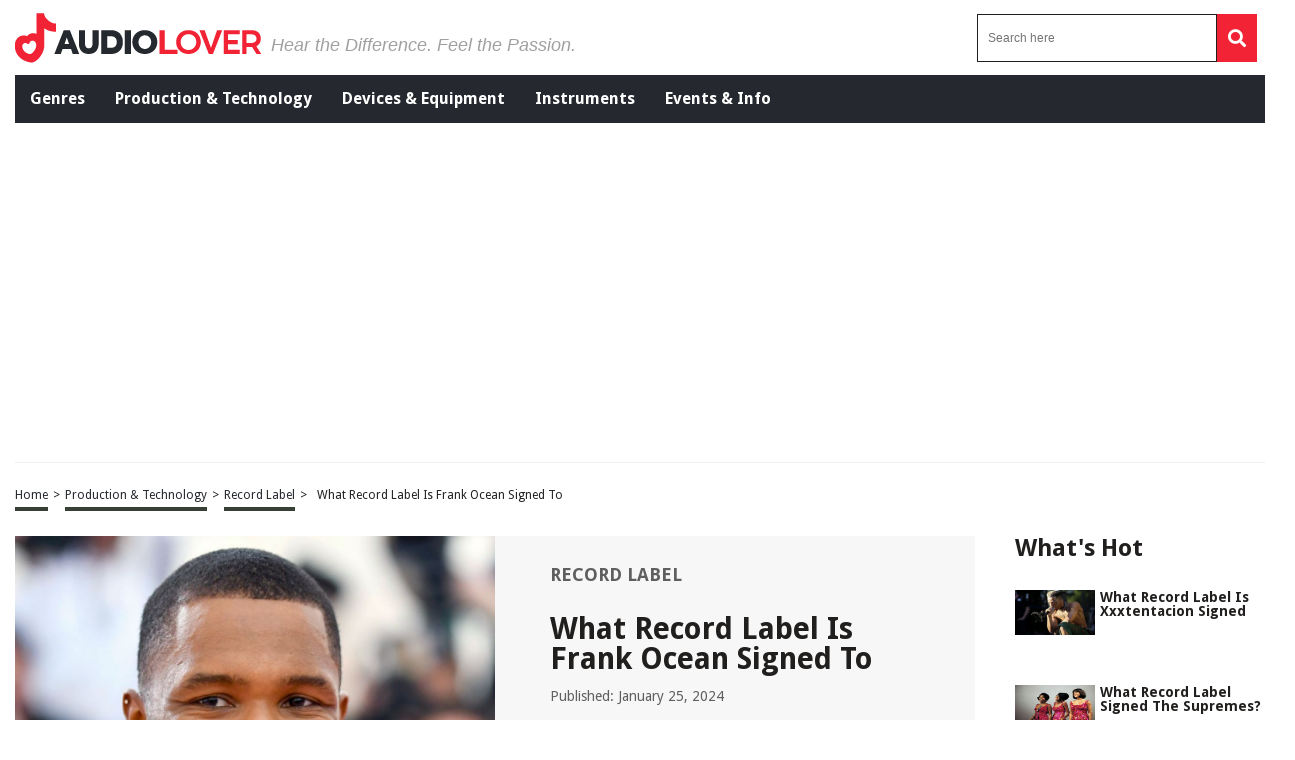

--- FILE ---
content_type: text/html; charset=utf-8
request_url: https://www.google.com/recaptcha/api2/aframe
body_size: 268
content:
<!DOCTYPE HTML><html><head><meta http-equiv="content-type" content="text/html; charset=UTF-8"></head><body><script nonce="hKjvKRBc-qH1dyhRpARDkg">/** Anti-fraud and anti-abuse applications only. See google.com/recaptcha */ try{var clients={'sodar':'https://pagead2.googlesyndication.com/pagead/sodar?'};window.addEventListener("message",function(a){try{if(a.source===window.parent){var b=JSON.parse(a.data);var c=clients[b['id']];if(c){var d=document.createElement('img');d.src=c+b['params']+'&rc='+(localStorage.getItem("rc::a")?sessionStorage.getItem("rc::b"):"");window.document.body.appendChild(d);sessionStorage.setItem("rc::e",parseInt(sessionStorage.getItem("rc::e")||0)+1);localStorage.setItem("rc::h",'1769146317808');}}}catch(b){}});window.parent.postMessage("_grecaptcha_ready", "*");}catch(b){}</script></body></html>